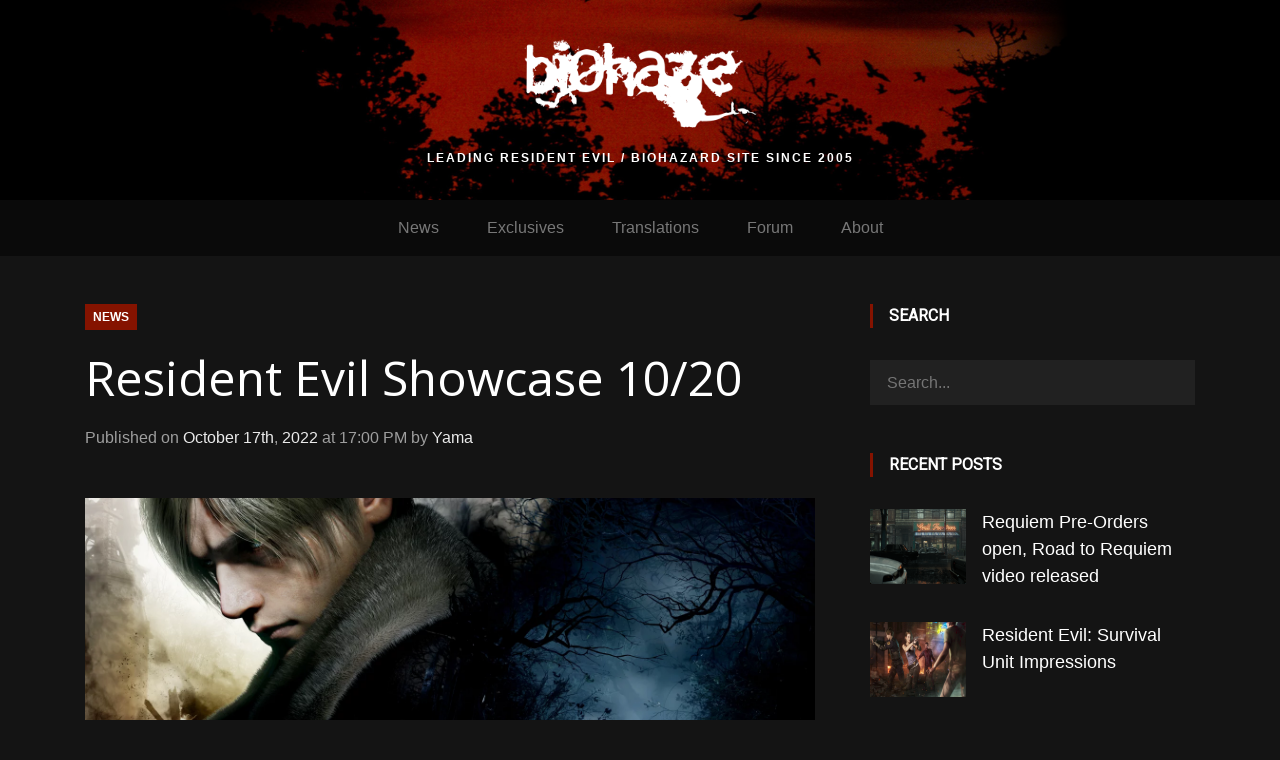

--- FILE ---
content_type: text/html; charset=UTF-8
request_url: https://biohaze.com/resident-evil-showcase-10-20/
body_size: 9384
content:
<!DOCTYPE html>
<html lang="en-US">
	  <head>
	  	<title>Biohaze</title>
    
	    <!-- Required meta tags -->
	    <meta charset="UTF-8">
		<meta name="viewport" content="width=device-width, initial-scale=1, shrink-to-fit=no">
		<link rel="stylesheet" href="https://stackpath.bootstrapcdn.com/bootstrap/4.3.1/css/bootstrap.min.css" integrity="sha384-ggOyR0iXCbMQv3Xipma34MD+dH/1fQ784/j6cY/iJTQUOhcWr7x9JvoRxT2MZw1T" crossorigin="anonymous">
		<script src="https://code.jquery.com/jquery-3.3.1.slim.min.js" integrity="sha384-q8i/X+965DzO0rT7abK41JStQIAqVgRVzpbzo5smXKp4YfRvH+8abtTE1Pi6jizo" crossorigin="anonymous"></script>
		<script src="https://kit.fontawesome.com/9aa4b4c917.js"></script>
		<link rel="stylesheet" href="https://fonts.googleapis.com/css?family=Open+Sans"/>
		<link rel="stylesheet" href="https://fonts.googleapis.com/css?family=Roboto"/>
		<meta name='robots' content='max-image-preview:large' />
	<style>img:is([sizes="auto" i], [sizes^="auto," i]) { contain-intrinsic-size: 3000px 1500px }</style>
	<link rel="alternate" type="application/rss+xml" title="Biohaze &raquo; Resident Evil Showcase 10/20 Comments Feed" href="https://biohaze.com/resident-evil-showcase-10-20/feed/" />
<script type="text/javascript">
/* <![CDATA[ */
window._wpemojiSettings = {"baseUrl":"https:\/\/s.w.org\/images\/core\/emoji\/16.0.1\/72x72\/","ext":".png","svgUrl":"https:\/\/s.w.org\/images\/core\/emoji\/16.0.1\/svg\/","svgExt":".svg","source":{"concatemoji":"https:\/\/biohaze.com\/wp-includes\/js\/wp-emoji-release.min.js?ver=a6ce537b820a684eb25688d260d8593d"}};
/*! This file is auto-generated */
!function(s,n){var o,i,e;function c(e){try{var t={supportTests:e,timestamp:(new Date).valueOf()};sessionStorage.setItem(o,JSON.stringify(t))}catch(e){}}function p(e,t,n){e.clearRect(0,0,e.canvas.width,e.canvas.height),e.fillText(t,0,0);var t=new Uint32Array(e.getImageData(0,0,e.canvas.width,e.canvas.height).data),a=(e.clearRect(0,0,e.canvas.width,e.canvas.height),e.fillText(n,0,0),new Uint32Array(e.getImageData(0,0,e.canvas.width,e.canvas.height).data));return t.every(function(e,t){return e===a[t]})}function u(e,t){e.clearRect(0,0,e.canvas.width,e.canvas.height),e.fillText(t,0,0);for(var n=e.getImageData(16,16,1,1),a=0;a<n.data.length;a++)if(0!==n.data[a])return!1;return!0}function f(e,t,n,a){switch(t){case"flag":return n(e,"\ud83c\udff3\ufe0f\u200d\u26a7\ufe0f","\ud83c\udff3\ufe0f\u200b\u26a7\ufe0f")?!1:!n(e,"\ud83c\udde8\ud83c\uddf6","\ud83c\udde8\u200b\ud83c\uddf6")&&!n(e,"\ud83c\udff4\udb40\udc67\udb40\udc62\udb40\udc65\udb40\udc6e\udb40\udc67\udb40\udc7f","\ud83c\udff4\u200b\udb40\udc67\u200b\udb40\udc62\u200b\udb40\udc65\u200b\udb40\udc6e\u200b\udb40\udc67\u200b\udb40\udc7f");case"emoji":return!a(e,"\ud83e\udedf")}return!1}function g(e,t,n,a){var r="undefined"!=typeof WorkerGlobalScope&&self instanceof WorkerGlobalScope?new OffscreenCanvas(300,150):s.createElement("canvas"),o=r.getContext("2d",{willReadFrequently:!0}),i=(o.textBaseline="top",o.font="600 32px Arial",{});return e.forEach(function(e){i[e]=t(o,e,n,a)}),i}function t(e){var t=s.createElement("script");t.src=e,t.defer=!0,s.head.appendChild(t)}"undefined"!=typeof Promise&&(o="wpEmojiSettingsSupports",i=["flag","emoji"],n.supports={everything:!0,everythingExceptFlag:!0},e=new Promise(function(e){s.addEventListener("DOMContentLoaded",e,{once:!0})}),new Promise(function(t){var n=function(){try{var e=JSON.parse(sessionStorage.getItem(o));if("object"==typeof e&&"number"==typeof e.timestamp&&(new Date).valueOf()<e.timestamp+604800&&"object"==typeof e.supportTests)return e.supportTests}catch(e){}return null}();if(!n){if("undefined"!=typeof Worker&&"undefined"!=typeof OffscreenCanvas&&"undefined"!=typeof URL&&URL.createObjectURL&&"undefined"!=typeof Blob)try{var e="postMessage("+g.toString()+"("+[JSON.stringify(i),f.toString(),p.toString(),u.toString()].join(",")+"));",a=new Blob([e],{type:"text/javascript"}),r=new Worker(URL.createObjectURL(a),{name:"wpTestEmojiSupports"});return void(r.onmessage=function(e){c(n=e.data),r.terminate(),t(n)})}catch(e){}c(n=g(i,f,p,u))}t(n)}).then(function(e){for(var t in e)n.supports[t]=e[t],n.supports.everything=n.supports.everything&&n.supports[t],"flag"!==t&&(n.supports.everythingExceptFlag=n.supports.everythingExceptFlag&&n.supports[t]);n.supports.everythingExceptFlag=n.supports.everythingExceptFlag&&!n.supports.flag,n.DOMReady=!1,n.readyCallback=function(){n.DOMReady=!0}}).then(function(){return e}).then(function(){var e;n.supports.everything||(n.readyCallback(),(e=n.source||{}).concatemoji?t(e.concatemoji):e.wpemoji&&e.twemoji&&(t(e.twemoji),t(e.wpemoji)))}))}((window,document),window._wpemojiSettings);
/* ]]> */
</script>
<link rel='stylesheet' id='shared-counts-css' href='https://usercontent.one/wp/biohaze.com/wp-content/plugins/shared-counts/assets/css/shared-counts.min.css?ver=1.5.0&media=1750456678' type='text/css' media='all' />
<style id='wp-emoji-styles-inline-css' type='text/css'>

	img.wp-smiley, img.emoji {
		display: inline !important;
		border: none !important;
		box-shadow: none !important;
		height: 1em !important;
		width: 1em !important;
		margin: 0 0.07em !important;
		vertical-align: -0.1em !important;
		background: none !important;
		padding: 0 !important;
	}
</style>
<link rel='stylesheet' id='wp-block-library-css' href='https://biohaze.com/wp-includes/css/dist/block-library/style.min.css?ver=a6ce537b820a684eb25688d260d8593d' type='text/css' media='all' />
<style id='classic-theme-styles-inline-css' type='text/css'>
/*! This file is auto-generated */
.wp-block-button__link{color:#fff;background-color:#32373c;border-radius:9999px;box-shadow:none;text-decoration:none;padding:calc(.667em + 2px) calc(1.333em + 2px);font-size:1.125em}.wp-block-file__button{background:#32373c;color:#fff;text-decoration:none}
</style>
<style id='global-styles-inline-css' type='text/css'>
:root{--wp--preset--aspect-ratio--square: 1;--wp--preset--aspect-ratio--4-3: 4/3;--wp--preset--aspect-ratio--3-4: 3/4;--wp--preset--aspect-ratio--3-2: 3/2;--wp--preset--aspect-ratio--2-3: 2/3;--wp--preset--aspect-ratio--16-9: 16/9;--wp--preset--aspect-ratio--9-16: 9/16;--wp--preset--color--black: #000000;--wp--preset--color--cyan-bluish-gray: #abb8c3;--wp--preset--color--white: #ffffff;--wp--preset--color--pale-pink: #f78da7;--wp--preset--color--vivid-red: #cf2e2e;--wp--preset--color--luminous-vivid-orange: #ff6900;--wp--preset--color--luminous-vivid-amber: #fcb900;--wp--preset--color--light-green-cyan: #7bdcb5;--wp--preset--color--vivid-green-cyan: #00d084;--wp--preset--color--pale-cyan-blue: #8ed1fc;--wp--preset--color--vivid-cyan-blue: #0693e3;--wp--preset--color--vivid-purple: #9b51e0;--wp--preset--gradient--vivid-cyan-blue-to-vivid-purple: linear-gradient(135deg,rgba(6,147,227,1) 0%,rgb(155,81,224) 100%);--wp--preset--gradient--light-green-cyan-to-vivid-green-cyan: linear-gradient(135deg,rgb(122,220,180) 0%,rgb(0,208,130) 100%);--wp--preset--gradient--luminous-vivid-amber-to-luminous-vivid-orange: linear-gradient(135deg,rgba(252,185,0,1) 0%,rgba(255,105,0,1) 100%);--wp--preset--gradient--luminous-vivid-orange-to-vivid-red: linear-gradient(135deg,rgba(255,105,0,1) 0%,rgb(207,46,46) 100%);--wp--preset--gradient--very-light-gray-to-cyan-bluish-gray: linear-gradient(135deg,rgb(238,238,238) 0%,rgb(169,184,195) 100%);--wp--preset--gradient--cool-to-warm-spectrum: linear-gradient(135deg,rgb(74,234,220) 0%,rgb(151,120,209) 20%,rgb(207,42,186) 40%,rgb(238,44,130) 60%,rgb(251,105,98) 80%,rgb(254,248,76) 100%);--wp--preset--gradient--blush-light-purple: linear-gradient(135deg,rgb(255,206,236) 0%,rgb(152,150,240) 100%);--wp--preset--gradient--blush-bordeaux: linear-gradient(135deg,rgb(254,205,165) 0%,rgb(254,45,45) 50%,rgb(107,0,62) 100%);--wp--preset--gradient--luminous-dusk: linear-gradient(135deg,rgb(255,203,112) 0%,rgb(199,81,192) 50%,rgb(65,88,208) 100%);--wp--preset--gradient--pale-ocean: linear-gradient(135deg,rgb(255,245,203) 0%,rgb(182,227,212) 50%,rgb(51,167,181) 100%);--wp--preset--gradient--electric-grass: linear-gradient(135deg,rgb(202,248,128) 0%,rgb(113,206,126) 100%);--wp--preset--gradient--midnight: linear-gradient(135deg,rgb(2,3,129) 0%,rgb(40,116,252) 100%);--wp--preset--font-size--small: 13px;--wp--preset--font-size--medium: 20px;--wp--preset--font-size--large: 36px;--wp--preset--font-size--x-large: 42px;--wp--preset--spacing--20: 0.44rem;--wp--preset--spacing--30: 0.67rem;--wp--preset--spacing--40: 1rem;--wp--preset--spacing--50: 1.5rem;--wp--preset--spacing--60: 2.25rem;--wp--preset--spacing--70: 3.38rem;--wp--preset--spacing--80: 5.06rem;--wp--preset--shadow--natural: 6px 6px 9px rgba(0, 0, 0, 0.2);--wp--preset--shadow--deep: 12px 12px 50px rgba(0, 0, 0, 0.4);--wp--preset--shadow--sharp: 6px 6px 0px rgba(0, 0, 0, 0.2);--wp--preset--shadow--outlined: 6px 6px 0px -3px rgba(255, 255, 255, 1), 6px 6px rgba(0, 0, 0, 1);--wp--preset--shadow--crisp: 6px 6px 0px rgba(0, 0, 0, 1);}:where(.is-layout-flex){gap: 0.5em;}:where(.is-layout-grid){gap: 0.5em;}body .is-layout-flex{display: flex;}.is-layout-flex{flex-wrap: wrap;align-items: center;}.is-layout-flex > :is(*, div){margin: 0;}body .is-layout-grid{display: grid;}.is-layout-grid > :is(*, div){margin: 0;}:where(.wp-block-columns.is-layout-flex){gap: 2em;}:where(.wp-block-columns.is-layout-grid){gap: 2em;}:where(.wp-block-post-template.is-layout-flex){gap: 1.25em;}:where(.wp-block-post-template.is-layout-grid){gap: 1.25em;}.has-black-color{color: var(--wp--preset--color--black) !important;}.has-cyan-bluish-gray-color{color: var(--wp--preset--color--cyan-bluish-gray) !important;}.has-white-color{color: var(--wp--preset--color--white) !important;}.has-pale-pink-color{color: var(--wp--preset--color--pale-pink) !important;}.has-vivid-red-color{color: var(--wp--preset--color--vivid-red) !important;}.has-luminous-vivid-orange-color{color: var(--wp--preset--color--luminous-vivid-orange) !important;}.has-luminous-vivid-amber-color{color: var(--wp--preset--color--luminous-vivid-amber) !important;}.has-light-green-cyan-color{color: var(--wp--preset--color--light-green-cyan) !important;}.has-vivid-green-cyan-color{color: var(--wp--preset--color--vivid-green-cyan) !important;}.has-pale-cyan-blue-color{color: var(--wp--preset--color--pale-cyan-blue) !important;}.has-vivid-cyan-blue-color{color: var(--wp--preset--color--vivid-cyan-blue) !important;}.has-vivid-purple-color{color: var(--wp--preset--color--vivid-purple) !important;}.has-black-background-color{background-color: var(--wp--preset--color--black) !important;}.has-cyan-bluish-gray-background-color{background-color: var(--wp--preset--color--cyan-bluish-gray) !important;}.has-white-background-color{background-color: var(--wp--preset--color--white) !important;}.has-pale-pink-background-color{background-color: var(--wp--preset--color--pale-pink) !important;}.has-vivid-red-background-color{background-color: var(--wp--preset--color--vivid-red) !important;}.has-luminous-vivid-orange-background-color{background-color: var(--wp--preset--color--luminous-vivid-orange) !important;}.has-luminous-vivid-amber-background-color{background-color: var(--wp--preset--color--luminous-vivid-amber) !important;}.has-light-green-cyan-background-color{background-color: var(--wp--preset--color--light-green-cyan) !important;}.has-vivid-green-cyan-background-color{background-color: var(--wp--preset--color--vivid-green-cyan) !important;}.has-pale-cyan-blue-background-color{background-color: var(--wp--preset--color--pale-cyan-blue) !important;}.has-vivid-cyan-blue-background-color{background-color: var(--wp--preset--color--vivid-cyan-blue) !important;}.has-vivid-purple-background-color{background-color: var(--wp--preset--color--vivid-purple) !important;}.has-black-border-color{border-color: var(--wp--preset--color--black) !important;}.has-cyan-bluish-gray-border-color{border-color: var(--wp--preset--color--cyan-bluish-gray) !important;}.has-white-border-color{border-color: var(--wp--preset--color--white) !important;}.has-pale-pink-border-color{border-color: var(--wp--preset--color--pale-pink) !important;}.has-vivid-red-border-color{border-color: var(--wp--preset--color--vivid-red) !important;}.has-luminous-vivid-orange-border-color{border-color: var(--wp--preset--color--luminous-vivid-orange) !important;}.has-luminous-vivid-amber-border-color{border-color: var(--wp--preset--color--luminous-vivid-amber) !important;}.has-light-green-cyan-border-color{border-color: var(--wp--preset--color--light-green-cyan) !important;}.has-vivid-green-cyan-border-color{border-color: var(--wp--preset--color--vivid-green-cyan) !important;}.has-pale-cyan-blue-border-color{border-color: var(--wp--preset--color--pale-cyan-blue) !important;}.has-vivid-cyan-blue-border-color{border-color: var(--wp--preset--color--vivid-cyan-blue) !important;}.has-vivid-purple-border-color{border-color: var(--wp--preset--color--vivid-purple) !important;}.has-vivid-cyan-blue-to-vivid-purple-gradient-background{background: var(--wp--preset--gradient--vivid-cyan-blue-to-vivid-purple) !important;}.has-light-green-cyan-to-vivid-green-cyan-gradient-background{background: var(--wp--preset--gradient--light-green-cyan-to-vivid-green-cyan) !important;}.has-luminous-vivid-amber-to-luminous-vivid-orange-gradient-background{background: var(--wp--preset--gradient--luminous-vivid-amber-to-luminous-vivid-orange) !important;}.has-luminous-vivid-orange-to-vivid-red-gradient-background{background: var(--wp--preset--gradient--luminous-vivid-orange-to-vivid-red) !important;}.has-very-light-gray-to-cyan-bluish-gray-gradient-background{background: var(--wp--preset--gradient--very-light-gray-to-cyan-bluish-gray) !important;}.has-cool-to-warm-spectrum-gradient-background{background: var(--wp--preset--gradient--cool-to-warm-spectrum) !important;}.has-blush-light-purple-gradient-background{background: var(--wp--preset--gradient--blush-light-purple) !important;}.has-blush-bordeaux-gradient-background{background: var(--wp--preset--gradient--blush-bordeaux) !important;}.has-luminous-dusk-gradient-background{background: var(--wp--preset--gradient--luminous-dusk) !important;}.has-pale-ocean-gradient-background{background: var(--wp--preset--gradient--pale-ocean) !important;}.has-electric-grass-gradient-background{background: var(--wp--preset--gradient--electric-grass) !important;}.has-midnight-gradient-background{background: var(--wp--preset--gradient--midnight) !important;}.has-small-font-size{font-size: var(--wp--preset--font-size--small) !important;}.has-medium-font-size{font-size: var(--wp--preset--font-size--medium) !important;}.has-large-font-size{font-size: var(--wp--preset--font-size--large) !important;}.has-x-large-font-size{font-size: var(--wp--preset--font-size--x-large) !important;}
:where(.wp-block-post-template.is-layout-flex){gap: 1.25em;}:where(.wp-block-post-template.is-layout-grid){gap: 1.25em;}
:where(.wp-block-columns.is-layout-flex){gap: 2em;}:where(.wp-block-columns.is-layout-grid){gap: 2em;}
:root :where(.wp-block-pullquote){font-size: 1.5em;line-height: 1.6;}
</style>
<link rel='stylesheet' id='contact-form-7-css' href='https://usercontent.one/wp/biohaze.com/wp-content/plugins/contact-form-7/includes/css/styles.css?ver=6.0.6&media=1750456678' type='text/css' media='all' />
<link rel='stylesheet' id='style-css' href='https://usercontent.one/wp/biohaze.com/wp-content/themes/biohaze/style.css?media=1750456678?ver=20180501' type='text/css' media='all' />
<script type="text/javascript" src="https://usercontent.one/wp/biohaze.com/wp-content/themes/biohaze/js/main.js?media=1750456678?ver=a6ce537b820a684eb25688d260d8593d" id="main-scripts-js"></script>
<link rel="https://api.w.org/" href="https://biohaze.com/wp-json/" /><link rel="alternate" title="JSON" type="application/json" href="https://biohaze.com/wp-json/wp/v2/posts/941" /><link rel="canonical" href="https://biohaze.com/resident-evil-showcase-10-20/" />
<link rel="alternate" title="oEmbed (JSON)" type="application/json+oembed" href="https://biohaze.com/wp-json/oembed/1.0/embed?url=https%3A%2F%2Fbiohaze.com%2Fresident-evil-showcase-10-20%2F" />
<link rel="alternate" title="oEmbed (XML)" type="text/xml+oembed" href="https://biohaze.com/wp-json/oembed/1.0/embed?url=https%3A%2F%2Fbiohaze.com%2Fresident-evil-showcase-10-20%2F&#038;format=xml" />
<style>[class*=" icon-oc-"],[class^=icon-oc-]{speak:none;font-style:normal;font-weight:400;font-variant:normal;text-transform:none;line-height:1;-webkit-font-smoothing:antialiased;-moz-osx-font-smoothing:grayscale}.icon-oc-one-com-white-32px-fill:before{content:"901"}.icon-oc-one-com:before{content:"900"}#one-com-icon,.toplevel_page_onecom-wp .wp-menu-image{speak:none;display:flex;align-items:center;justify-content:center;text-transform:none;line-height:1;-webkit-font-smoothing:antialiased;-moz-osx-font-smoothing:grayscale}.onecom-wp-admin-bar-item>a,.toplevel_page_onecom-wp>.wp-menu-name{font-size:16px;font-weight:400;line-height:1}.toplevel_page_onecom-wp>.wp-menu-name img{width:69px;height:9px;}.wp-submenu-wrap.wp-submenu>.wp-submenu-head>img{width:88px;height:auto}.onecom-wp-admin-bar-item>a img{height:7px!important}.onecom-wp-admin-bar-item>a img,.toplevel_page_onecom-wp>.wp-menu-name img{opacity:.8}.onecom-wp-admin-bar-item.hover>a img,.toplevel_page_onecom-wp.wp-has-current-submenu>.wp-menu-name img,li.opensub>a.toplevel_page_onecom-wp>.wp-menu-name img{opacity:1}#one-com-icon:before,.onecom-wp-admin-bar-item>a:before,.toplevel_page_onecom-wp>.wp-menu-image:before{content:'';position:static!important;background-color:rgba(240,245,250,.4);border-radius:102px;width:18px;height:18px;padding:0!important}.onecom-wp-admin-bar-item>a:before{width:14px;height:14px}.onecom-wp-admin-bar-item.hover>a:before,.toplevel_page_onecom-wp.opensub>a>.wp-menu-image:before,.toplevel_page_onecom-wp.wp-has-current-submenu>.wp-menu-image:before{background-color:#76b82a}.onecom-wp-admin-bar-item>a{display:inline-flex!important;align-items:center;justify-content:center}#one-com-logo-wrapper{font-size:4em}#one-com-icon{vertical-align:middle}.imagify-welcome{display:none !important;}</style><style id="uagb-style-conditional-extension">@media (min-width: 1025px){body .uag-hide-desktop.uagb-google-map__wrap,body .uag-hide-desktop{display:none !important}}@media (min-width: 768px) and (max-width: 1024px){body .uag-hide-tab.uagb-google-map__wrap,body .uag-hide-tab{display:none !important}}@media (max-width: 767px){body .uag-hide-mob.uagb-google-map__wrap,body .uag-hide-mob{display:none !important}}</style><style id="uagb-style-frontend-941">.uag-blocks-common-selector{z-index:var(--z-index-desktop) !important}@media (max-width: 976px){.uag-blocks-common-selector{z-index:var(--z-index-tablet) !important}}@media (max-width: 767px){.uag-blocks-common-selector{z-index:var(--z-index-mobile) !important}}
</style><link rel="icon" href="https://usercontent.one/wp/biohaze.com/wp-content/uploads/2019/06/icon-150x150.png?media=1750456678" sizes="32x32" />
<link rel="icon" href="https://usercontent.one/wp/biohaze.com/wp-content/uploads/2019/06/icon-300x300.png?media=1750456678" sizes="192x192" />
<link rel="apple-touch-icon" href="https://usercontent.one/wp/biohaze.com/wp-content/uploads/2019/06/icon-300x300.png?media=1750456678" />
<meta name="msapplication-TileImage" content="https://usercontent.one/wp/biohaze.com/wp-content/uploads/2019/06/icon-300x300.png?media=1750456678" />
 
	</head>
	
	<body data-rsssl=1 class="wp-singular post-template-default single single-post postid-941 single-format-standard wp-custom-logo wp-theme-biohaze">
				
		<header>
			<div class="container">
				<a href="https://biohaze.com">
					<img src="https://usercontent.one/wp/biohaze.com/wp-content/uploads/2019/06/biohazelogo-2.png?media=1750456678" alt="Biohaze" class="logo">	            	<span class="site-tagline">Leading Resident Evil / Biohazard Site Since 2005</span>
				</a>
				<span class="mobile-menu-toggle mobile-only"><i class="far fa-bars"></i></span>
				<span class="mobile-menu-toggle mobile-only initial-hide" id="mobile-menu-close"><i class="far fa-times"></i></span>
			</div><!-- container -->
		</header><!-- header -->
		
		<nav id="site-nav">
			<div class="container">
								<ul id="menu-main-menu" class="main-nav"><li id="menu-item-11" class="menu-item menu-item-type-custom menu-item-object-custom menu-item-11"><a href="/">News</a></li>
<li id="menu-item-113" class="menu-item menu-item-type-taxonomy menu-item-object-category menu-item-113"><a href="https://biohaze.com/category/exclusives/">Exclusives</a></li>
<li id="menu-item-114" class="menu-item menu-item-type-taxonomy menu-item-object-category menu-item-114"><a href="https://biohaze.com/category/translations/">Translations</a></li>
<li id="menu-item-12" class="menu-item menu-item-type-custom menu-item-object-custom menu-item-12"><a href="/forum/">Forum</a></li>
<li id="menu-item-24" class="menu-item menu-item-type-post_type menu-item-object-page menu-item-24"><a href="https://biohaze.com/about/">About</a></li>
</ul>			</div><!-- container -->
		</nav><!-- nav -->
					
	<div class="container">
			
		<div class="content-area single-post row">
			<div class="col-md-8 main-content">
				
				
				
				<div class="post-header">
					<span class="tag"><ul class="post-categories">
	<li><a href="https://biohaze.com/category/news/" rel="category tag">News</a></li></ul></span>
					<h1 class="post-title">Resident Evil Showcase 10/20</h1>
					<span class="meta-time">
						<span class="entry-time">
                        Published on
                        <a title="October" href="https://biohaze.com/2022/10">October</a>
                        <a title="October 17th" href="https://biohaze.com/2022/10/17">17th</a>,
                        <a title="2022" href="https://biohaze.com/2022">2022</a>
                        at 17:00 PM by <a href="https://biohaze.com/author/yama/" class="meta-author">Yama</a> 
                    </span>
					</span>
				</div><!-- post-header -->
				
				<div class="post-image">
	            	<img width="2560" height="1440" src="https://usercontent.one/wp/biohaze.com/wp-content/uploads/2022/10/ympJiu4PTXE1CtMHfLoHoK3E-scaled.webp?media=1750456678" class="attachment-post-thumbnail size-post-thumbnail wp-post-image" alt="" decoding="async" fetchpriority="high" srcset="https://usercontent.one/wp/biohaze.com/wp-content/uploads/2022/10/ympJiu4PTXE1CtMHfLoHoK3E-scaled.webp?media=1750456678 2560w, https://usercontent.one/wp/biohaze.com/wp-content/uploads/2022/10/ympJiu4PTXE1CtMHfLoHoK3E-300x169.webp?media=1750456678 300w, https://usercontent.one/wp/biohaze.com/wp-content/uploads/2022/10/ympJiu4PTXE1CtMHfLoHoK3E-1024x576.webp?media=1750456678 1024w, https://usercontent.one/wp/biohaze.com/wp-content/uploads/2022/10/ympJiu4PTXE1CtMHfLoHoK3E-768x432.webp?media=1750456678 768w, https://usercontent.one/wp/biohaze.com/wp-content/uploads/2022/10/ympJiu4PTXE1CtMHfLoHoK3E-1536x864.webp?media=1750456678 1536w, https://usercontent.one/wp/biohaze.com/wp-content/uploads/2022/10/ympJiu4PTXE1CtMHfLoHoK3E-2048x1152.webp?media=1750456678 2048w" sizes="(max-width: 2560px) 100vw, 2560px" />	            </div>
				
				<div class="post-content">
												
<p>&#8220;The next Resident Evil Showcase begins October 20th at 3:00 PM PDT / 6 PM EDT / 11 PM BST! Featuring Resident Evil Village Gold Edition and Resident Evil 4, everyone is welcome to co-stream the event!&#8221;</p>



<p>Source</p>
<div class="shared-counts-wrap after_content style-block"><a href="https://www.facebook.com/sharer/sharer.php?u=https://biohaze.com/resident-evil-showcase-10-20/&#038;display=popup&#038;ref=plugin&#038;src=share_button" title="Share on Facebook"  target="_blank"  rel="nofollow noopener noreferrer"  class="shared-counts-button facebook shared-counts-no-count" data-postid="941" data-social-network="Facebook" data-social-action="Share" data-social-target="https://biohaze.com/resident-evil-showcase-10-20/"><span class="shared-counts-icon-label"><span class="shared-counts-icon"><svg version="1.1" xmlns="http://www.w3.org/2000/svg" width="18.8125" height="32" viewBox="0 0 602 1024"><path d="M548 6.857v150.857h-89.714q-49.143 0-66.286 20.571t-17.143 61.714v108h167.429l-22.286 169.143h-145.143v433.714h-174.857v-433.714h-145.714v-169.143h145.714v-124.571q0-106.286 59.429-164.857t158.286-58.571q84 0 130.286 6.857z"></path></svg></span><span class="shared-counts-label">Facebook</span></span></a><a href="https://twitter.com/share?url=https://biohaze.com/resident-evil-showcase-10-20/&#038;text=Resident%20Evil%20Showcase%2010%2F20" title="Share on Twitter"  target="_blank"  rel="nofollow noopener noreferrer"  class="shared-counts-button twitter shared-counts-no-count" data-postid="941" data-social-network="Twitter" data-social-action="Tweet" data-social-target="https://biohaze.com/resident-evil-showcase-10-20/"><span class="shared-counts-icon-label"><span class="shared-counts-icon"><svg viewBox="0 0 24 24" xmlns="http://www.w3.org/2000/svg"><path d="M13.8944 10.4695L21.3345 2H19.5716L13.1085 9.35244L7.95022 2H1.99936L9.80147 13.1192L1.99936 22H3.76218L10.5832 14.2338L16.0318 22H21.9827L13.8944 10.4695ZM11.4792 13.2168L10.6875 12.1089L4.39789 3.30146H7.10594L12.1833 10.412L12.9717 11.5199L19.5708 20.7619H16.8628L11.4792 13.2168Z"></path></svg></span><span class="shared-counts-label">Tweet</span></span></a><a href="mailto:?subject=Your%20friend%20has%20shared%20an%20article%20with%20you.&#038;body=Resident%20Evil%20Showcase%2010%2F20%0D%0Ahttps%3A%2F%2Fbiohaze.com%2Fresident-evil-showcase-10-20%2F%0D%0A" title="Share via Email"  class="shared-counts-button email no-scroll shared-counts-no-count" data-postid="941" data-social-network="Email" data-social-action="Emailed" data-social-target="https://biohaze.com/resident-evil-showcase-10-20/"><span class="shared-counts-icon-label"><span class="shared-counts-icon"><svg version="1.1" xmlns="http://www.w3.org/2000/svg" width="32" height="32" viewBox="0 0 1024 1024"><path d="M1024 405.714v453.714q0 37.714-26.857 64.571t-64.571 26.857h-841.143q-37.714 0-64.571-26.857t-26.857-64.571v-453.714q25.143 28 57.714 49.714 206.857 140.571 284 197.143 32.571 24 52.857 37.429t54 27.429 62.857 14h1.143q29.143 0 62.857-14t54-27.429 52.857-37.429q97.143-70.286 284.571-197.143 32.571-22.286 57.143-49.714zM1024 237.714q0 45.143-28 86.286t-69.714 70.286q-214.857 149.143-267.429 185.714-5.714 4-24.286 17.429t-30.857 21.714-29.714 18.571-32.857 15.429-28.571 5.143h-1.143q-13.143 0-28.571-5.143t-32.857-15.429-29.714-18.571-30.857-21.714-24.286-17.429q-52-36.571-149.714-104.286t-117.143-81.429q-35.429-24-66.857-66t-31.429-78q0-44.571 23.714-74.286t67.714-29.714h841.143q37.143 0 64.286 26.857t27.143 64.571z"></path></svg></span><span class="shared-counts-label">Email</span></span></a></div>											
					<div class="post-category-list">
						<strong>Related items</strong>
						<ul class="post-categories">
	<li><a href="https://biohaze.com/category/news/" rel="category tag">News</a></li></ul>					</div><!-- end category-list -->
					
					<div class="post-comments">
						No comments found.					</div><!-- post-comments -->
					
				</div><!-- content -->
				
			</div><!-- main -->
			<div class="col-md-4 aside-content">
				<div class="widget widget-search clearfix"><h4 class="section-title">Search</h4><form action="https://biohaze.com/" method="get">
	<div class="search-container">
		<input type="text" name="s" placeholder="Search..." value="" class="search" autocomplete="off" />
		<span class="input-group-btn" style="display: none;">
			<button type="submit" class="btn btn-default">Search</button>
		</span>
	</div>
</form></div>
            <div class="widget widget-recent clearfix">            <h4 class="section-title">Recent Posts</h4>            <ul>
                            <li>
                    <img width="2560" height="1440" src="https://usercontent.one/wp/biohaze.com/wp-content/uploads/2025/09/RE9_Screenshot_06_091225-1-scaled.png?media=1750456678" class="attachment-recent-thumbnail size-recent-thumbnail wp-post-image" alt="" decoding="async" loading="lazy" srcset="https://usercontent.one/wp/biohaze.com/wp-content/uploads/2025/09/RE9_Screenshot_06_091225-1-scaled.png?media=1750456678 2560w, https://usercontent.one/wp/biohaze.com/wp-content/uploads/2025/09/RE9_Screenshot_06_091225-1-300x169.png?media=1750456678 300w, https://usercontent.one/wp/biohaze.com/wp-content/uploads/2025/09/RE9_Screenshot_06_091225-1-1024x576.png?media=1750456678 1024w, https://usercontent.one/wp/biohaze.com/wp-content/uploads/2025/09/RE9_Screenshot_06_091225-1-768x432.png?media=1750456678 768w, https://usercontent.one/wp/biohaze.com/wp-content/uploads/2025/09/RE9_Screenshot_06_091225-1-1536x864.png?media=1750456678 1536w, https://usercontent.one/wp/biohaze.com/wp-content/uploads/2025/09/RE9_Screenshot_06_091225-1-2048x1152.png?media=1750456678 2048w" sizes="auto, (max-width: 2560px) 100vw, 2560px" />                    <a href="https://biohaze.com/requiem-pre-orders-open-road-to-requiem-video-released/">Requiem Pre-Orders open, Road to Requiem video released</a>
                                </li>
                            <li>
                    <img width="2560" height="1440" src="https://usercontent.one/wp/biohaze.com/wp-content/uploads/2025/09/GyQlJMlbEAAtcMo-scaled.jpeg?media=1750456678" class="attachment-recent-thumbnail size-recent-thumbnail wp-post-image" alt="" decoding="async" loading="lazy" srcset="https://usercontent.one/wp/biohaze.com/wp-content/uploads/2025/09/GyQlJMlbEAAtcMo-scaled.jpeg?media=1750456678 2560w, https://usercontent.one/wp/biohaze.com/wp-content/uploads/2025/09/GyQlJMlbEAAtcMo-300x169.jpeg?media=1750456678 300w, https://usercontent.one/wp/biohaze.com/wp-content/uploads/2025/09/GyQlJMlbEAAtcMo-1024x576.jpeg?media=1750456678 1024w, https://usercontent.one/wp/biohaze.com/wp-content/uploads/2025/09/GyQlJMlbEAAtcMo-768x432.jpeg?media=1750456678 768w, https://usercontent.one/wp/biohaze.com/wp-content/uploads/2025/09/GyQlJMlbEAAtcMo-1536x864.jpeg?media=1750456678 1536w, https://usercontent.one/wp/biohaze.com/wp-content/uploads/2025/09/GyQlJMlbEAAtcMo-2048x1152.jpeg?media=1750456678 2048w" sizes="auto, (max-width: 2560px) 100vw, 2560px" />                    <a href="https://biohaze.com/resident-evil-survival-unit-impressions/">Resident Evil: Survival Unit Impressions</a>
                                </li>
                            <li>
                    <img width="2560" height="1440" src="https://usercontent.one/wp/biohaze.com/wp-content/uploads/2025/09/RE9_Screenshot_16_091225-scaled.png?media=1750456678" class="attachment-recent-thumbnail size-recent-thumbnail wp-post-image" alt="" decoding="async" loading="lazy" srcset="https://usercontent.one/wp/biohaze.com/wp-content/uploads/2025/09/RE9_Screenshot_16_091225-scaled.png?media=1750456678 2560w, https://usercontent.one/wp/biohaze.com/wp-content/uploads/2025/09/RE9_Screenshot_16_091225-300x169.png?media=1750456678 300w, https://usercontent.one/wp/biohaze.com/wp-content/uploads/2025/09/RE9_Screenshot_16_091225-1024x576.png?media=1750456678 1024w, https://usercontent.one/wp/biohaze.com/wp-content/uploads/2025/09/RE9_Screenshot_16_091225-768x432.png?media=1750456678 768w, https://usercontent.one/wp/biohaze.com/wp-content/uploads/2025/09/RE9_Screenshot_16_091225-1536x864.png?media=1750456678 1536w, https://usercontent.one/wp/biohaze.com/wp-content/uploads/2025/09/RE9_Screenshot_16_091225-2048x1152.png?media=1750456678 2048w" sizes="auto, (max-width: 2560px) 100vw, 2560px" />                    <a href="https://biohaze.com/resident-evil-requiem-trailer-2-switch-2-announcement/">Resident Evil™ Requiem Trailer 2 &amp; Switch 2 Announcement</a>
                                </li>
                            <li>
                    <img width="2560" height="1440" src="https://usercontent.one/wp/biohaze.com/wp-content/uploads/2025/08/RE_Requiem_ONL_SS_02-scaled.png?media=1750456678" class="attachment-recent-thumbnail size-recent-thumbnail wp-post-image" alt="" decoding="async" loading="lazy" srcset="https://usercontent.one/wp/biohaze.com/wp-content/uploads/2025/08/RE_Requiem_ONL_SS_02-scaled.png?media=1750456678 2560w, https://usercontent.one/wp/biohaze.com/wp-content/uploads/2025/08/RE_Requiem_ONL_SS_02-300x169.png?media=1750456678 300w, https://usercontent.one/wp/biohaze.com/wp-content/uploads/2025/08/RE_Requiem_ONL_SS_02-1024x576.png?media=1750456678 1024w, https://usercontent.one/wp/biohaze.com/wp-content/uploads/2025/08/RE_Requiem_ONL_SS_02-768x432.png?media=1750456678 768w, https://usercontent.one/wp/biohaze.com/wp-content/uploads/2025/08/RE_Requiem_ONL_SS_02-1536x864.png?media=1750456678 1536w, https://usercontent.one/wp/biohaze.com/wp-content/uploads/2025/08/RE_Requiem_ONL_SS_02-2048x1152.png?media=1750456678 2048w" sizes="auto, (max-width: 2560px) 100vw, 2560px" />                    <a href="https://biohaze.com/resident-evil-requiem-gamescom-trailer/">Resident Evil™ Requiem Gamescom Trailer</a>
                                </li>
                            <li>
                    <img width="2560" height="1440" src="https://usercontent.one/wp/biohaze.com/wp-content/uploads/2025/08/RE_30th_Annivesary_Art-scaled.jpg?media=1750456678" class="attachment-recent-thumbnail size-recent-thumbnail wp-post-image" alt="" decoding="async" loading="lazy" srcset="https://usercontent.one/wp/biohaze.com/wp-content/uploads/2025/08/RE_30th_Annivesary_Art-scaled.jpg?media=1750456678 2560w, https://usercontent.one/wp/biohaze.com/wp-content/uploads/2025/08/RE_30th_Annivesary_Art-300x169.jpg?media=1750456678 300w, https://usercontent.one/wp/biohaze.com/wp-content/uploads/2025/08/RE_30th_Annivesary_Art-1024x576.jpg?media=1750456678 1024w, https://usercontent.one/wp/biohaze.com/wp-content/uploads/2025/08/RE_30th_Annivesary_Art-768x432.jpg?media=1750456678 768w, https://usercontent.one/wp/biohaze.com/wp-content/uploads/2025/08/RE_30th_Annivesary_Art-1536x864.jpg?media=1750456678 1536w, https://usercontent.one/wp/biohaze.com/wp-content/uploads/2025/08/RE_30th_Annivesary_Art-2048x1152.jpg?media=1750456678 2048w" sizes="auto, (max-width: 2560px) 100vw, 2560px" />                    <a href="https://biohaze.com/30th-anniversary-website-art/">30th Anniversary Website &amp; Art</a>
                                </li>
                        </ul>
            </div>            <div class="widget_text widget widget-recent clearfix"><div class="textwidget custom-html-widget"></div></div>
<div class="widget exclusive-post-list">
	<h4 class="section-title">Exclusives</h4>
	<ul><li><h4><a href="https://biohaze.com/resident-evil-survival-unit-impressions/">Resident Evil: Survival Unit Impressions</a></h4></li><li><h4><a href="https://biohaze.com/biohaze-20th-anniversary-re9-giveaway/">Biohaze 20th anniversary, RE9 giveaway</a></h4></li><li><h4><a href="https://biohaze.com/sgf2025/">Resident Evil Requiem: SGF 2025 Hands-Off Video Summary and Impressions</a></h4></li></ul></div><!-- widget -->

<div class="widget">
	<h4 class="section-title">Follow Biohaze</h4>
	<p>
		<!-- Follow Biohaze for the latest Biohazard / Resident Evil content. -->
	</p>
	<ul class="social-follow">
		<li><a href="https://www.facebook.com/BiohazeOfficial" target="_blank" id="facebook" title="Facebook: Biohaze"><i class="fa fa-facebook"></i></a></li>
		<li><a href="https://twitter.com/biohazehd/" target="_blank" id="twitter" title="Twitter: Biohaze"><i class="fab fa-twitter"></i></a></li>
		<li><a href="https://www.youtube.com/biohazetv/" target="_blank" id="youtube" title="Youtube: Biohaze"><i class="fab fa-youtube"></i></a></li>
	</ul>
</div><!-- widget -->
			</div><!-- aside -->
		</div><!-- content area -->
		
	</div><!-- container -->
	

		<footer>
			<div class="container">
				<div class="year">
					<p>© 2025 Biohaze</p>
				</div>
			</div><!-- container -->
		</footer>
		
		<script src="https://cdnjs.cloudflare.com/ajax/libs/popper.js/1.14.7/umd/popper.min.js" integrity="sha384-UO2eT0CpHqdSJQ6hJty5KVphtPhzWj9WO1clHTMGa3JDZwrnQq4sF86dIHNDz0W1" crossorigin="anonymous"></script>
		<script src="https://stackpath.bootstrapcdn.com/bootstrap/4.3.1/js/bootstrap.min.js" integrity="sha384-JjSmVgyd0p3pXB1rRibZUAYoIIy6OrQ6VrjIEaFf/nJGzIxFDsf4x0xIM+B07jRM" crossorigin="anonymous"></script>
    	<script type="speculationrules">
{"prefetch":[{"source":"document","where":{"and":[{"href_matches":"\/*"},{"not":{"href_matches":["\/wp-*.php","\/wp-admin\/*","\/wp-content\/uploads\/*","\/wp-content\/*","\/wp-content\/plugins\/*","\/wp-content\/themes\/biohaze\/*","\/*\\?(.+)"]}},{"not":{"selector_matches":"a[rel~=\"nofollow\"]"}},{"not":{"selector_matches":".no-prefetch, .no-prefetch a"}}]},"eagerness":"conservative"}]}
</script>

<script type="text/javascript" id="shared-counts-js-extra">
/* <![CDATA[ */
var shared_counts = {"social_tracking":"1"};
var shared_counts = {"social_tracking":"1"};
/* ]]> */
</script>
<script type="text/javascript" src="https://usercontent.one/wp/biohaze.com/wp-content/plugins/shared-counts/assets/js/shared-counts.min.js?ver=1.5.0&media=1750456678" id="shared-counts-js"></script>
<script type="text/javascript" src="https://biohaze.com/wp-includes/js/dist/hooks.min.js?ver=4d63a3d491d11ffd8ac6" id="wp-hooks-js"></script>
<script type="text/javascript" src="https://biohaze.com/wp-includes/js/dist/i18n.min.js?ver=5e580eb46a90c2b997e6" id="wp-i18n-js"></script>
<script type="text/javascript" id="wp-i18n-js-after">
/* <![CDATA[ */
wp.i18n.setLocaleData( { 'text direction\u0004ltr': [ 'ltr' ] } );
/* ]]> */
</script>
<script type="text/javascript" src="https://usercontent.one/wp/biohaze.com/wp-content/plugins/contact-form-7/includes/swv/js/index.js?ver=6.0.6&media=1750456678" id="swv-js"></script>
<script type="text/javascript" id="contact-form-7-js-before">
/* <![CDATA[ */
var wpcf7 = {
    "api": {
        "root": "https:\/\/biohaze.com\/wp-json\/",
        "namespace": "contact-form-7\/v1"
    }
};
/* ]]> */
</script>
<script type="text/javascript" src="https://usercontent.one/wp/biohaze.com/wp-content/plugins/contact-form-7/includes/js/index.js?ver=6.0.6&media=1750456678" id="contact-form-7-js"></script>
<script id="ocvars">var ocSiteMeta = {plugins: {"a3e4aa5d9179da09d8af9b6802f861a8": 1,"2c9812363c3c947e61f043af3c9852d0": 1,"b904efd4c2b650207df23db3e5b40c86": 1,"a3fe9dc9824eccbd72b7e5263258ab2c": 1}}</script> 
	</body>
</html>

--- FILE ---
content_type: text/css
request_url: https://usercontent.one/wp/biohaze.com/wp-content/themes/biohaze/style.css?media=1750456678?ver=20180501
body_size: 3086
content:
@charset "UTF-8";
/* 
Theme Name: Biohaze 2019 
Author: Mattis H. Bødtker
Author URI: http://www.mattisbodtker.com
Version: 1

*/
/*
==========================================================================
	VARIABLES.SCSS
==========================================================================
*/
/*
==========================================================================
	BASE.SCSS
==========================================================================
*/
html {
  background-color: #141414;
  margin-top: 0 !important;
  margin: 0 !important; }

body {
  font-family: 'Segoe UI','Helvetica Neue',Helvetica,Roboto,Oxygen,Ubuntu,Cantarell,'Fira Sans','Droid Sans',sans-serif;
  background-color: #141414;
  margin: 0; }

.mobile-only {
  display: none; }
  @media screen and (max-width: 768px) {
    .mobile-only {
      display: block; } }

.desktop-only {
  display: none; }
  @media screen and (min-width: 768px) {
    .desktop-only {
      display: block; } }

.initial-hide {
  display: none; }

.screen-reader-text {
  display: none; }

/*
==========================================================================
	TYPOGRAPHY.SCSS
==========================================================================
*/
html, body {
  color: #9E9E9E; }

a {
  transition: all 0.2s;
  color: #B31A00; }
  a:hover {
    text-decoration: none;
    color: #e62100; }

p {
  margin-bottom: 26px;
  word-wrap: break-word;
  line-height: 26px; }

h1, h2, h3, h4, h5 {
  font-family: "Open Sans", sans-serif;
  font-weight: 500;
  color: #ffffff; }

h1 {
  font-size: 3rem; }

h2 {
  font-size: 1.375rem; }
  @media screen and (min-width: 768px) {
    h2 {
      font-size: 1.75rem; } }

h3 {
  font-size: 1.375rem; }

h4 {
  font-size: 1.1875rem;
  line-height: 1.5; }

.post-title, .page-title h1 {
  font-size: 1.75rem;
  line-height: 1.35; }
  @media screen and (min-width: 768px) {
    .post-title, .page-title h1 {
      font-size: 3rem; } }

/*
==========================================================================
	NAVIGATION.SCSS
==========================================================================
*/
#site-nav {
  background-color: #0A0A0A;
  display: none;
  position: absolute;
  width: 100%;
  top: 80px;
  bottom: 0;
  z-index: 99; }
  #site-nav ul {
    flex-direction: column;
    justify-content: center;
    list-style: none;
    display: flex;
    padding: 16px 0 0 0;
    margin: 0; }
    #site-nav ul li a {
      display: block;
      padding: 24px;
      color: #777777;
      font-weight: 500;
      text-align: center; }
      #site-nav ul li a:hover {
        text-decoration: none;
        color: #EAEAEA; }
    #site-nav ul .current-menu-item a {
      text-decoration: none;
      color: #EAEAEA;
	  font-weight: 700; }
  #site-nav.open {
    display: block; }
  @media screen and (min-width: 768px) {
    #site-nav {
      position: relative;
      bottom: 0;
      top: 0;
      display: flex; }
      #site-nav ul {
        flex-direction: row;
        padding: 0; }
        #site-nav ul li a {
          text-align: left;
          padding: 16px 24px; } }

.pagination {
  padding-top: 48px;
  margin-top: 48px;
  border-top: 5px solid #851300;
  border-radius: 0; }
  .pagination .page-numbers {
    background-color: #272727;
    line-height: 32px;
    padding: 0 12px;
    color: #9E9E9E;
    display: inline-block;
    margin-right: 8px; }
    .pagination .page-numbers:hover {
      background-color: #414141; }
  .pagination .current {
    background-color: #851300;
    color: #ffffff; }
    .pagination .current:hover {
      background-color: #851300; }

/*
==========================================================================
	WIDGETS.SCSS
==========================================================================
*/
.widget {
  margin-bottom: 48px; }

.fb_iframe_widget {
  width: 350px !important; }
  .fb_iframe_widget span {
    width: 350px !important; }

.widget ul {
  list-style: none;
  display: flex;
  padding: 0;
  margin: 0; }
  .widget ul .cat-item {
    background-color: #851300;
    transition: all 0.2s;
    display: inline-block;
    margin-right: 8px;
    margin-bottom: 8px; }
    .widget ul .cat-item a {
      text-transform: uppercase;
      font-weight: 500;
      display: block;
      padding: 4px 8px;
      font-size: 0.75rem;
      color: #ffffff; }

.widget .social-follow {
  list-style: none;
  display: flex;
  padding: 0;
  margin: 0; }
  .widget .social-follow li {
    margin-right: 8px; }
    .widget .social-follow li a {
      font-size: 1rem;
      text-align: center;
      display: block;
      padding: 8px;
      width: 45px;
      height: 45px;
      color: #fff;
      display: flex;
      align-items: center;
      justify-content: center; }
      .widget .social-follow li a#facebook {
        background-color: #3B5998; }
        .widget .social-follow li a#facebook:hover {
          background-color: #263961; }
      .widget .social-follow li a#twitter {
        background-color: #1DA1F2; }
        .widget .social-follow li a#twitter:hover {
          background-color: #0b76b8; }
      .widget .social-follow li a#youtube {
        background-color: #FF0000; }
        .widget .social-follow li a#youtube:hover {
          background-color: #b30000; }

.widget.exclusive-post-list ul {
  flex-direction: column;
  list-style: none;
  padding: 0;
  margin: 0; }
  .widget.exclusive-post-list ul li {
    margin-bottom: 16px;
    display: flex; }
    .widget.exclusive-post-list ul li h4 {
      margin-bottom: 16px; }
      .widget.exclusive-post-list ul li h4 a {
        color: #ffffff; }
        .widget.exclusive-post-list ul li h4 a:hover {
          color: #851300; }

.widget.widget-recent ul {
  flex-direction: column;
  list-style: none;
  margin: 0;
  padding: 0; }
  .widget.widget-recent ul li {
    padding-bottom: 16px;
    margin-bottom: 16px;
    flex-direction: row;
    display: flex; }
    .widget.widget-recent ul li img {
      margin-right: 16px;
      min-width: 96px;
      min-height: 75px;
      width: 96px;
      height: 75px; }
    .widget.widget-recent ul li a {
      font-weight: 500;
      font-size: 1.125rem;
      color: #ffffff; }
      .widget.widget-recent ul li a:hover {
        color: #851300; }

.ctf, .cff {
  background-color: #212121;
  padding: 16px; }

#ctf .ctf-tweet-actions a.ctf-reply, #ctf .ctf-tweet-actions a.ctf-retweet, #ctf .ctf-tweet-actions a.ctf-like {
  color: #9E9E9E !important; }

#cff .cff-item {
  border-bottom: 1px solid #434343 !important; }

/*
==========================================================================
	LAYOUT.SCSS
==========================================================================
*/
.page-title {
  margin-bottom: 24px; }

.content-area {
  margin-top: 24px; }
  @media screen and (min-width: 768px) {
    .content-area {
      margin-top: 48px; } }

.section-title {
  font-family: "Roboto", sans-serif;
  font-size: 1rem;
  font-weight: 700;
  text-transform: uppercase;
  margin-bottom: 16px;
  border-left: 3px solid #851300;
  padding-left: 16px; }
  @media screen and (min-width: 768px) {
    .section-title {
      margin-bottom: 32px; } }

.aside-content {
  margin-top: 48px; }
  @media screen and (min-width: 768px) {
    .aside-content {
      margin-top: 0px;
      padding-left: 40px; } }

.post-image-wrapper .overlay {
  background: black;
  background: linear-gradient(180deg, transparent 0%, rgba(0, 0, 0, 0.503239) 100%);
  position: absolute;
  top: 0;
  bottom: 0;
  right: 0;
  left: 0; }

.post {
  display: flex;
  flex-direction: column; }
  .post .post-image-wrapper {
    margin-bottom: 24px;
    position: relative; }
    .post .post-image-wrapper a {
      position: relative;
      display: block; }
      .post .post-image-wrapper a img {
        width: 100%; }
    .post .post-image-wrapper .post-image {
      width: 100%;
      height: 225px;
      display: block;
      background-size: cover; }
  .post h2 {
    margin-bottom: 16px;
    transition: all 0.2s; }
    .post h2:hover {
      color: #851300; }
  .post .tag {
    margin-bottom: 16px; }
  .post .meta-time {
    margin-bottom: 8px;
    font-size: 0.875rem;
    display: block; }
  .post .meta-author {
    font-weight: bold;
    color: #9E9E9E; }
    .post .meta-author.white {
      color: #ffffff; }
    .post .meta-author:hover {
      text-decoration: underline; }
  @media screen and (min-width: 768px) {
    .post {
      flex-direction: row; } }

.featured-post-wrapper {
  flex-direction: column;
  position: relative;
  overflow: hidden;
  width: 100%;
  height: 250px; }
  .featured-post-wrapper .post-image-wrapper {
    position: relative;
    height: 100%; }
    .featured-post-wrapper .post-image-wrapper a {
      position: absolute;
      top: 0;
      bottom: 0;
      right: 0;
      left: 0;
      display: block; }
    .featured-post-wrapper .post-image-wrapper .post-image {
      background-position: center 50%;
      background-size: cover;
      display: block;
      min-width: 100%;
      height: 100%; }
  .featured-post-wrapper .featured-meta {
    z-index: 2;
    position: absolute;
    bottom: 3px;
    width: 100%;
    padding: 0 0 16px;
    color: #fff;
    left: 0;
    right: 0;
    margin: 0 auto;
    max-width: calc(1200px + 24px); }
    .featured-post-wrapper .featured-meta h2 {
      transition: all 0.2s; }
      .featured-post-wrapper .featured-meta h2:hover {
        text-decoration: underline;
        color: #ffffff; }
  @media screen and (min-width: 768px) {
    .featured-post-wrapper {
      height: 600px; }
      .featured-post-wrapper .featured-meta {
        padding: 0 22px 48px;
        max-width: calc(1200px + 44px); } }

.featured-post-secondary {
  margin-bottom: 32px; }
  .featured-post-secondary .post {
    flex-direction: column;
    display: flex; }
  @media screen and (min-width: 768px) {
    .featured-post-secondary {
      margin-bottom: 64px; } }

/*
==========================================================================
	SINGLE POST.SCSS
==========================================================================
*/
.single-post .post-header {
  margin-bottom: 24px; }
  .single-post .post-header .tag {
    margin-bottom: 16px; }
  .single-post .post-header .post-title, .single-post .post-header .page-title h1, .page-title .single-post .post-header h1 {
    margin-bottom: 16px; }
  .single-post .post-header .meta-time {
    color: #9E9E9E; }
    .single-post .post-header .meta-time a {
      color: #EAEAEA; }
      .single-post .post-header .meta-time a:hover {
        text-decoration: underline;
        color: #ffffff; }

.single-post .post-image {
  margin-bottom: 24px; }
  .single-post .post-image img {
    width: 100%;
    height: auto; }

.single-post .post-category-list {
  display: flex;
  flex-direction: row;
  align-items: center;
  margin: 48px 0; }
  .single-post .post-category-list strong {
    margin-right: 24px;
    text-transform: uppercase;
    color: #EAEAEA; }
  .single-post .post-category-list ul {
    display: flex;
    flex-direction: row;
    list-style: none;
    margin: 0;
    padding: 0; }
    .single-post .post-category-list ul li a {
      padding: 8px 16px;
      font-size: 1rem; }

@media screen and (min-width: 768px) {
  .single-post .post-header {
    margin-bottom: 48px; }
  .single-post .post-image {
    margin-bottom: 32px; } }

/*
==========================================================================
	PAGE.SCSS
==========================================================================
*/
.page-title {
  border-bottom: 5px solid #851300;
  padding-bottom: 8px;
  margin-bottom: 24px; }
  .page-title h1 {
    margin-bottom: 16px; }
  @media screen and (min-width: 768px) {
    .page-title {
      margin-bottom: 48px; } }

.exlusives .post {
  flex-direction: column;
  margin-bottom: 32px; }

.temp-site {
  padding: 24px;
  text-align: center; }
  .temp-site p {
    margin-bottom: 16px; }
  .temp-site a {
    margin-bottom: 16px;
    display: block; }
  .temp-site .temp-logo {
    margin-bottom: 32px;
    width: 300px;
    height: auto; }
  .temp-site h1 {
    margin-bottom: 24px; }

.byline,
.updated {
  display: inline; }

/*
==========================================================================
	HEADER.SCSS
==========================================================================
*/
header {
  background-image: url("https://www.biohaze.com/wp-content/themes/biohaze/img/banner.png");
  background-repeat: no-repeat;
  background-position: top center;
  background-color: #000000;
  background-size: auto 100%;
  height: 80px; }
  header .container {
    justify-content: space-between;
    align-items: center;
    display: flex;
    height: 100%; }
  header a {
    display: inline-block;
    text-align: center; }
    header a .logo {
      margin: 0px auto;
      width: 140px;
      height: 55px; }
    header a:hover {
      text-decoration: none; }
  header .site-tagline {
    display: none;
    margin-top: 16px;
    color: #ffffff;
    text-transform: uppercase;
    font-weight: bold;
    letter-spacing: 2px;
    font-size: 0.75rem; }
  header .mobile-menu-toggle {
    padding: 8px 16px;
    font-size: 1.5rem;
    color: #ffffff; }
    header .mobile-menu-toggle i {
      width: 24px;
      text-align: center; }
  @media screen and (min-width: 768px) {
    header {
      background-size: contain;
      margin-bottom: 0;
      height: 200px; }
      header .container {
        justify-content: center;
        align-items: center; }
      header a .logo {
        margin: 0 auto;
        width: 255px;
        height: 100px; }
      header .site-tagline {
        display: block; } }

/*
==========================================================================
	FOOTER.SCSS
==========================================================================
*/
footer {
  background-color: #0A0A0A;
  margin-top: 48px;
  padding: 60px 0; }
  footer div {
    display: flex;
    justify-content: center; }
  footer p {
    letter-spacing: 2px;
    font-weight: bold;
    font-size: 0.875rem;
    margin-bottom: 0;
    color: #9E9E9E; }
  @media screen and (min-width: 768px) {
    footer div {
      justify-content: flex-end; } }

/*
==========================================================================
	FORMS.SCSS
==========================================================================
*/
.tag, .post-category-list {
  display: inline-block; }
  .tag ul, .post-category-list ul {
    list-style: none;
    margin: 0;
    padding: 0; }
    .tag ul li, .post-category-list ul li {
      background-color: #851300;
      transition: all 0.2s;
      display: inline-block; }
      .tag ul li a, .post-category-list ul li a {
        text-transform: uppercase;
        font-weight: 600;
        display: block;
        padding: 4px 8px;
        font-size: 0.75rem;
        color: #ffffff; }
      .tag ul li:hover, .post-category-list ul li:hover {
        background-color: #520c00; }

label {
  margin-bottom: 8px;
  font-weight: 500; }

input[type="text"], input[type="email"], textarea {
  transition: all 0.2s;
  border-radius: 0;
  padding: 8px 16px;
  height: 45px;
  width: 100%;
  border: 1px solid transparent;
  background-color: #212121;
  color: #9E9E9E; }
  input[type="text"]:hover, input[type="text"]:focus, input[type="email"]:hover, input[type="email"]:focus, textarea:hover, textarea:focus {
    border-color: #851300;
    outline: none;
    cursor: pointer;
    color: #EAEAEA; }

textarea {
  height: 200px; }

input[type="submit"] {
  background-color: #851300;
  border: none;
  transition: all 0.2s;
  text-transform: uppercase;
  font-weight: 500;
  display: block;
  padding: 8px 16px;
  font-size: 1rem;
  color: #ffffff; }
  input[type="submit"]:hover {
    background-color: #520c00; }


--- FILE ---
content_type: text/javascript
request_url: https://usercontent.one/wp/biohaze.com/wp-content/themes/biohaze/js/main.js?media=1750456678?ver=a6ce537b820a684eb25688d260d8593d
body_size: 17
content:
jQuery(document).ready(function($){
	
	$(document).ready(function(){
		$(".mobile-menu-toggle").click(function(){
			$(".mobile-menu-toggle").toggleClass("initial-hide");
			$("#site-nav").addClass("open");
		})
		$("#mobile-menu-close").click(function(){
			$("#site-nav").removeClass("open");
		})
	});
	
});

--- FILE ---
content_type: text/javascript
request_url: https://usercontent.one/wp/biohaze.com/wp-content/plugins/shared-counts/assets/js/shared-counts.min.js?ver=1.5.0&media=1750456678
body_size: 326
content:
document.addEventListener("DOMContentLoaded",function(){document.addEventListener("click",function(t){var e=t.target;if(e.classList.contains("shared-counts-button")&&shared_counts.social_tracking){var a=e.getAttribute("data-social-network"),i=e.getAttribute("data-social-action"),n=e.getAttribute("data-social-target");a&&i&&n&&("function"==typeof ga?ga("send","social",a,i,n):"function"==typeof __gaTracker&&__gaTracker("send","social",a,i,n))}}),document.addEventListener("click",function(t){var e=t.target;if(e.classList.contains("shared-counts-button")&&"_blank"===e.getAttribute("target")&&!e.classList.contains("no-js")){t.preventDefault();var a="",i=e.href,n=i.split("/")[2];switch(n){case"www.facebook.com":a="width=585,height=368";break;case"twitter.com":a="width=585,height=261";break;case"pinterest.com":a="width=750,height=550";break;default:a="width=585,height=515"}window.open(i,"","menubar=no,toolbar=no,resizable=yes,scrollbars=yes,"+a),e.dispatchEvent(new Event("shared-counts-click"))}})});
